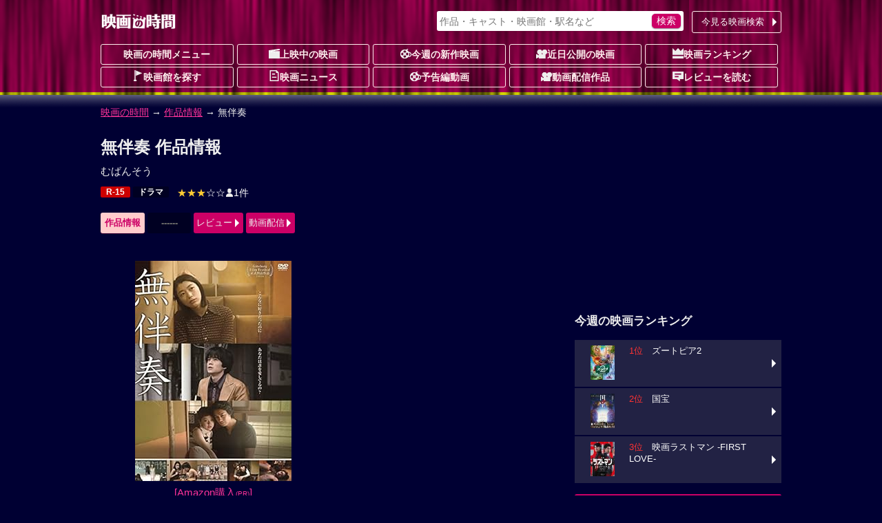

--- FILE ---
content_type: text/html; charset=UTF-8
request_url: https://movie.jorudan.co.jp/film/84678/
body_size: 14365
content:
<!DOCTYPE html>
<html lang="ja">
<head>
<meta charset="UTF-8">
<meta name="author" content="ジョルダン">
<meta name="viewport" content="width=device-width,initial-scale=1.0">
<!-- Google tag (gtag.js) -->
<script async src="https://www.googletagmanager.com/gtag/js?id=G-JT33EW73SG"></script>
<script>
  window.dataLayer = window.dataLayer || [];
  function gtag(){dataLayer.push(arguments);}
  gtag('js', new Date());

  gtag('config', 'G-JT33EW73SG');
</script>
<!-- Site Side Protection -->
<script>window.grumi={key:'5bb31c36-5198-4abd-9ff8-22ca0ee43c58'};</script>
<script src="//rumcdn.geoedge.be/5bb31c36-5198-4abd-9ff8-22ca0ee43c58/grumi-ip.js" async></script>
<script async src="https://securepubads.g.doubleclick.net/tag/js/gpt.js"></script>
<script>window.googletag = window.googletag || {cmd: []};</script>
<!-- Geniee Wrapper Head Tag -->
<script>
  window.gnshbrequest = window.gnshbrequest || {cmd:[]};
  window.gnshbrequest.cmd.push(function(){
    window.gnshbrequest.forceInternalRequest();
  });
</script>
<script async src="https://cpt.geniee.jp/hb/v1/212837/323/wrapper.min.js"></script>
<!-- /Geniee Wrapper Head Tag -->
<!-- //Connect Container: jorudan.co.jp -->
<script>
googletag.cmd.push(function() {
	googletag.defineSlot('/7783033/Jorudan_Movie_BTF_R300x250', [300, 250], 'Ads_google_right_0').addService(googletag.pubads());
	googletag.defineSlot('/7783033/Jorudan_Movie_BTF_L300x250', [300, 250], 'Ads_google_right_1').addService(googletag.pubads());
	googletag.defineSlot('/7783033/Jorudan_Movie_MID300x250', [300, 250], 'Ads_google_right_2').addService(googletag.pubads());
	googletag.defineSlot('/7783033/Jorudan_Movie_ATF300x250', [300, 250], 'Ads_google_right_3').addService(googletag.pubads());
	googletag.pubads().enableSingleRequest();
	googletag.pubads().disableInitialLoad();
	googletag.enableServices();
});	
googletag.cmd.push(function(){ googletag.display('Ads_google_right_0'); });
googletag.cmd.push(function(){ googletag.display('Ads_google_right_1'); });
googletag.cmd.push(function(){ googletag.display('Ads_google_right_2'); });
googletag.cmd.push(function(){ googletag.display('Ads_google_right_3'); });
</script>

<script>
!function(o,s,t,e,a,i,g){function n(t,e){s[o]._Q.push([t,e])}s[o]||(s[o]={init:function(){n("i",arguments)},fetchBids:function(){n("f",arguments)},setDisplayBids:function(){},_Q:[]},(i=t.createElement(e)).async=!0,i.src="//c.amazon-adsystem.com/aax2/apstag.js",(g=t.getElementsByTagName(e)[0]).parentNode.insertBefore(i,g))}("apstag",window,document,"script"),apstag.init({pubID:"3380",adServer:"googletag"}),apstag.fetchBids({slots:[{slotID:"Ads_google_right_0",slotName:"/7783033/Jorudan_Movie_BTF_R300x250",sizes:[[300,250]]},{slotID:"Ads_google_right_1",slotName:"/7783033/Jorudan_Movie_BTF_L300x250",sizes:[[300,250]]},{slotID:"Ads_google_right_2",slotName:"/7783033/Jorudan_Movie_MID300x250",sizes:[[300,250]]},{slotID:"Ads_google_right_3",slotName:"/7783033/Jorudan_Movie_ATF300x250",sizes:[[300,250]]}],timeout:800},function(o){googletag.cmd.push(function(){apstag.setDisplayBids(),googletag.pubads().refresh()})});</script>

<style type="text/css">body{margin:0;padding:0;line-height:1.4;color:#eee;font-size:14px;font-family:"Hiragino Kaku Gothic Pro",Meiryo,sans-serif;-webkit-text-size-adjust:100%;-moz-text-size-adjust:100%;-ms-text-size-adjust:100%;-o-text-size-adjust:100%;text-size-adjust:100%;background:#003 url(/images/back_main.png) repeat-x 0 -80px}p{margin:16px 0}figure{margin:16px auto}figcaption{padding:4px}hr{width:80%;border:0 none;margin:16px auto;border-bottom:1px dashed #f39}a:link,a:visited{color:#f39}a:hover,a:active{position:relative;top:1px;left:1px}img{max-width:100%;max-height:100%;vertical-align:text-bottom}#ZENRINMAP img{max-width:none;max-height:none;vertical-align:baseline}.menu{margin:4px 0 8px}.menu li{float:left;list-style:none;margin:4px 4px 0 0 !important}.menu li.on{padding:6px;font-weight:700;color:#c06;background-color:#fcc;border-radius:3px;box-shadow:0 1px 1px rgba(96,0,48,0.6)}.menu li.off{padding:6px 1.5em;font-weight:700;color:#666;background-color:#002;border-radius:3px}.menu li a{display:block;width:100%;color:inherit;text-decoration:none;text-align:center;position:relative}.icons li.tsutaya{float:right}.icons li.tsutaya a img{border:1px solid #fff}.menu .icon{display:block;margin:auto}.icons{margin:4px 0 16px;padding:0}.icons li{list-style:none;float:left;width:auto!important;height:auto!important;margin:4px 4px 0 0;padding:2px 8px;color:#fff;font-size:12px;font-weight:700;line-height:1;border-radius:2px;background-color:#002;vertical-align:bottom}.icons li a{color:inherit;text-decoration:none}.inner{width:100%;padding:0 8px;box-sizing:border-box}.acenter{text-align:center}.aright{text-align:right}.entry{line-height:1.6;letter-spacing:.6pt}.text{letter-spacing:.6pt;line-height:1.6}.ssize{font-size:.9em}.role{display:inline-block;font-weight:700;color:#fff;padding:2px;border-radius:2px;font-size:12px;background-color:#002;margin:0 2px}.message{color:#999}.warning{color:#f33}.col{margin:1%}.u{text-decoration:underline}.star{color:#fc3}.flag{display:inline-block;font-size:.8em;background-color:#002;font-weight:700;line-height:1;padding:4px;border-radius:2px;vertical-align:middle;margin:0 4px}.w2 dd,.w2 li{float:left;margin-right:1%!important;width:49%}.w3 li{float:left;margin:0 .5% 2px!important;width:32.3%}.item-list{margin:16px 0}.item-list .item-title{padding:.5em;font-weight:700;overflow:hidden;white-space:nowrap;text-overflow:ellipsis}.item-list .item{margin-bottom:2px;font-size:.9em;line-height:1.4}.item-list .item a{display:block;width:100%;height:100%;color:inherit;padding:8px;position:relative;-moz-box-sizing:border-box;-webkit-box-sizing:border-box;box-sizing:border-box;text-decoration:none;overflow:hidden}.item-list .item p{margin:8px 0}.item-list .item h3,.item-list .item h4{margin:4px 0;font-size:1.1em}.card .item a{background-color:#224}.card .item a:hover img{opacity:.7}.line .item a:hover{background-color:#224}.item-list .item .thumb{float:left;width:30%;margin:4px 8px 8px 0;text-align:center}.item-list .item .details{margin-left:30%}.card .item .thumb img{max-height:80px}.line .item p{line-height:1.6;letter-spacing:.6pt}.line .item .thumb img{max-height:100px}.theater{margin:0;padding:0;font-size:.9em}.theater li{display:table;width:100%;table-layout:fixed;list-style:none;border-collapse:separate;border-spacing:2px;height:4.8em}.theater li a{color:#eee;text-decoration:none;display:table;table-layout:fixed;width:100%;height:100%;box-sizing:border-box;padding-right:12px;position:relative}.theater li a:before{content:"";display:inline-block;margin-top:-6px;position:absolute;top:50%;right:0;border:6px solid transparent;border-left-color:#fff}.theater li div{display:table-cell;height:4em;vertical-align:middle}.theater li .th{width:25%;text-align:center;font-weight:700;background-color:#224}.theater li .th img{max-height:60px}.theater li .th .time{display:block;position:absolute;top:0;left:0;width:100%;height:100%;background-color:rgba(0,0,32,0.7);line-height:50px}.theater li .td{width:75%}.theater li span{display:block;margin:2px 0}.theater li span.title{color:#d17}.theater li a:hover .title{color:#f39}#site-head{margin-bottom:24px}#site-head .inner{position:relative;padding:8px}#site-name{display:table;height:48px}#site-name h1,#site-name a{display:table-cell;text-decoration:none;text-align:center;vertical-align:middle}.search-navi form{margin:0;padding:4px;background-color:#fff;border-radius:3px;box-shadow:0 1px 2px rgba(96,0,48,0.6)}.search-navi input{font-family:inherit;font-size:1em;height:1.5em}.search-navi input[type=text],.search-navi input[type=search]{width:80%;margin:0;padding:0;border:0;background-color:transparent;color:#603}.search-navi input[type=submit]{float:right;cursor:pointer;color:#fff;width:10%;min-width:3em;border:0;border-radius:5px;box-shadow:0 1px 2px rgba(64,48,64,0.6);margin:0;padding:0;background-color:#c06;-webkit-appearance:none}.search-navi input[type=submit]:hover{background-color:#f39}#g-navi{position:absolute;top:16px;right:8px;width:500px;margin:0}#g-navi .search-navi{position:relative}#g-navi .search-navi .btn{position:absolute;top:0;right:0;margin:0;width:10em}#g-navi .search-navi .btn a{border:1px solid #fee;background-color:transparent}#g-navi .search-navi form{width:70%}#m-navi dl{margin:0}#m-navi dl dt,#m-navi dl dd{float:left;margin:0 .5% 1px 0;width:19.5%;height:32px;box-sizing:border-box;line-height:28px;text-align:center}#m-navi dl a{display:block;border:1px solid #fee;border-radius:3px;color:#fee;font-weight:700;text-decoration:none;overflow:hidden;white-space:nowrap;text-overflow:ellipsis}#m-navi dl dt a{background-color:transparent}#m-navi dl a:hover{background-color:transparent;position:relative;top:1px;left:1px}#o-navi{display:table;width:48px;height:48px;position:absolute;top:8px;right:8px;z-index:0;border:2px solid #eee;border-radius:.2em;box-shadow:0 2px 2px rgba(96,0,48,0.6)}#o-navi:hover{top:9px;right:7px;cursor:pointer}#o-navi span{display:block;width:18px;height:2px;margin:-1px 0 0 -9px;position:absolute;top:50%;left:50%;background:#eee;transition:.2s;z-index:999}#o-navi span:after,#o-navi span:before{display:block;content:"";position:absolute;top:50%;left:0;width:18px;height:2px;background-color:#eee;transition:.3s}#o-navi span:before{margin-top:-6px}#o-navi span:after{margin-top:4px}#o-navi span.close{background:transparent}#o-navi span.close:before,#o-navi span.close:after{margin-top:0}#o-navi span.close:before{transform:rotate(-45deg);-webkit-transform:rotate(-45deg)}#o-navi span.close:after{transform:rotate(-135deg);-webkit-transform:rotate(-135deg)}#sp-navi{position:absolute;top:64px;right:8px;width:80%;padding:8px;border:1px solid #eee;background-color:#003;background-color:rgba(0,0,48,0.8);border-radius:3px;box-shadow:0 2px 2px rgba(96,0,48,0.6);z-index:999}#sp-navi:before{content:"";display:inline-block;border:6px solid transparent;border-bottom:6px solid #fee;position:absolute;right:17px;top:-6px;margin-top:-6px}#sp-navi .search-navi .btn{margin:8px 0}#sp-navi .search-navi .btn a{max-width:none}#sp-navi dl{margin:0;padding:0}#sp-navi dl dt{font-weight:700;text-align:center;margin:1em 0}#sp-navi dl dt a{color:#fff;text-decoration:none}#sp-navi dl dd{margin:0}#sp-navi dl dd a{display:block;margin:2px;padding:8px;color:#fff;text-decoration:none;position:relative;border:1px solid #eee;border-radius:3px;background-color:#003}#sp-navi dl dd a:before{content:"";display:inline-block;border:6px solid transparent;border-left:6px solid #fff;position:absolute;right:0;top:50%;margin-top:-6px}#main-head{margin:24px 0}#main-head p{margin:8px 0}#main-head h1{margin:16px 0 8px;font-size:1.6em}main h2 a:link,main h2 a:visited{color:inherit;text-decoration:none}main{font-size:15px}main h2{margin:12px 0;padding:4px 0;font-size:1.4em;border-bottom:1px dotted #f39}main h2:first-letter{font-size:1.2em;color:#f39}main h3{margin:16px 0;font-size:1.2em}main section{margin:32px 0}#site-menu h3{margin:16px 0;font-size:1.2em}.ad{margin:16px auto;text-align:center;min-width:300px;min-height:250px}.ad>div{margin:auto}.ad320{margin:8px 0;min-width:320px;min-height:50px}@media only screen and (max-width: 697px){#g-navi,#m-navi{display:none}}#site-container:after,#p-navi ul:after,.theater:after,.main-navi:after,.w2:after,.w3:after,.line-btn a:after,.card:after,.icons:after,.menu:after,.cf:after{content:'';display:table;clear:both}.box{margin:8px 0;padding:8px;background-color:#002;border:4px solid #224;border-radius:16px;list-style:none}.icon{display:inline-block;background-image:url(/images/iconset.png);background-repeat:no-repeat;vertical-align:-1px}.icon-l{width:16px;height:16px}.icon-s{width:12px;height:12px}.i-movie{background-position:0 0}.i-cinema{background-position:-16px 0}.i-eiga{background-position:-32px 0}.i-rank{background-position:-48px 0}.i-memo{background-position:-64px 0}.i-voice{background-position:0 -16px}.i-note{background-position:-16px -16px}.i-review{background-position:-32px -16px}.i-flag{background-position:-48px -16px}.i-clock{background-position:-64px -16px}.i-s-review{background-position:0 -32px}.i-s-eiga{background-position:-12px -32px}.i-s-clock{background-position:-24px -32px}.i-s-review-p{background-position:-32px -32px}.i-s-eiga-p{background-position:-48px -32px}.i-s-clock-p{background-position:-60px -32px}.line-btn{margin:16px 0;padding:0;font-size:.9em}.line-btn li{margin:0 0 2px;padding:0;list-style:none}.line-btn li.off{padding:7px;box-sizing:border-box;background-color:#002;color:#666;font-weight:700}.line-btn li a{display:block;padding:8px;padding-right:1em;box-sizing:border-box;width:100%;color:#fff;text-decoration:none;position:relative;background-color:#224}.line-btn li .thumb{float:left;width:65px;margin-right:.5em;text-align:center}.line-btn li img{max-height:50px}.line-btn li a:hover{background-color:#336}.line-btn li a span.kana{font-size:.8em;color:#ccc}.line-btn a:before{content:"";display:inline-block;margin-top:-6px;position:absolute;top:50%;right:2px;border:6px solid transparent;border-left-color:#fff}.icons li.review{background-color:transparent;font-weight:400;font-size:14px}.icons li a:hover{color:#f39}.icons li.review a:hover{color:inherit}.item-list .icons li{margin:1px}.icons .b-red{background-color:#c00}.icons .b-green{background-color:#090}.icons .b-orange{background-color:#f60}.item-list .item .icons{overflow:hidden}.line .item .icons li.review{float:right;overflow:hidden;width:99%;margin:8px 0 0;letter-spacing:0;text-align:right}.card .item .icons li.review{position:absolute;bottom:8px;right:8px;padding:0}.td .icons{margin:0}.btn{margin:4px 0;padding:0;font-size:13px}.btn a{position:relative;display:block;width:100%;padding:6px 1.2em 6px 4px;text-align:center;border-radius:3px;box-sizing:border-box;color:#fff;background-color:#c06;text-decoration:none;text-align:center}.btn a:hover{background-color:#f39}div.btn a{max-width:450px;margin:auto}.btn li{margin:0 0 1px;list-style:none}.btn li a{text-align:left}.btn .b-grn a{background-color:#090}.btn .b-grn a:hover{background-color:#3c3}.btn .b-blue a{background-color:#06c}.b-blue a:hover{background-color:#39f}.btn a:before{content:"";display:inline-block;margin-top:-6px;position:absolute;top:50%;right:0;border:6px solid transparent;border-left-color:#fff}@media only screen and (min-width: 696px){body{background-position:0 -12px}.inner{width:680px;margin:auto}.theater li{float:left;width:49%;height:75px}.theater li:nth-child(odd){clear:left}.theater li a{padding:0}.theater li a:before{border:0 none}.theater li div.itunes{width:120px}#o-navi{display:none}}@media only screen and (min-width: 1004px){.inner{width:1004px}#site-contents{width:656px;float:left}#site-back{width:656px;float:left}#site-menu{width:300px;float:right}}@media only screen and (min-width: 567px){.col{float:left;width:48%;margin:16px 1%}main section{position:relative}.header-btn{position:absolute;top:3px;right:0}.header-btn a{padding:.2em 1.5em}}@media only screen and (max-width: 697px){#g-navi,#m-navi{display:none}}@media only screen and (min-width: 567px) and (max-width: 999px){.card .item-body{float:left;width:31.3%;margin:.5% 1%}.card .item{height:325px}.card .item .thumb{float:none;width:100%}.card .item .thumb img{max-height:130px}.card .item .details{margin:0}.card .item p{margin:8px 0}}@media only screen and (min-width: 696px){body{background-position:0 -12px}.inner{width:680px;margin:auto}#site-head .inner{padding:0 8px}#site-name{height:64px}#o-navi{display:none}#site-foot .box-foot{width:25%;height:200px;float:left;box-sizing:border-box;padding:.5em}}@media only screen and (min-width: 1004px){.inner{width:1004px}#site-contents{width:656px;float:left}#site-back{width:656px;float:left}#site-menu{width:300px;float:right}#site-contents .line .item-body a{box-shadow:none}#site-contents .line .icons{clear:none}#site-contents .line .item-body .thumb{height:100px}#site-contents .line h3,#site-contents .line h4{font-size:1.25em;font-weight:700}#site-contents .line .item .icons .review{width:99%;margin:8px 0 0;letter-spacing:0}#site-contents .card .item-body{float:left;width:31.3%;margin:.5% 1%}#site-contents .card .item{height:325px}#site-contents .card .item .thumb{float:none;width:100%}#site-contents .card .item img{max-height:130px}#site-contents .card .item .details{margin:0}#site-contents .card .item .icons{box-sizing:border-box;width:100%}#site-contents .card .item .review{position:absolute;bottom:8px;right:8px}}</style>
<!--[if lt IE 9]>
<link rel="stylesheet" href="/css/normalize.min.css">
<link rel="stylesheet" href="/css/movie.responsive.min.css">
<script src="/js/respond.min.js"></script>
<script src="/js/html5shiv.min.js"></script>
<![endif]-->
<link rel="canonical" href="https://movie.jorudan.co.jp/film/84678/">
<meta property="og:title" content="無伴奏の上映スケジュール・映画情報">
<meta property="og:type" content="article">
<meta property="og:description" content="「無伴奏」の上映スケジュール・上映館・あらすじ・感想レビュー・みどころ・スタッフ・キャスト・予告篇を紹介します。">
<meta property="og:url" content="https://movie.jorudan.co.jp/film/84678/">
<meta property="og:image" content="https://m.media-amazon.com/images/I/51bHN93RUNL._SL160_.jpg">
<meta property="og:site_name" content="映画の時間">
<meta property="fb:app_id" content="518797941831803">

<meta name="twitter:card" content="summary_large_image">
<meta name="twitter:site" content="@movie_jorudan">
<meta name="twitter:url" content="https://movie.jorudan.co.jp/film/84678/">
<meta name="twitter:title" content="無伴奏の上映スケジュール・映画情報">
<meta name="twitter:image" content="https://m.media-amazon.com/images/I/51bHN93RUNL._SL160_.jpg">

<meta name="twitter:description" content="日本中が学生運動の熱気に...。「無伴奏」の上映スケジュール・上映館・あらすじ・感想レビュー・みどころ・スタッフ・キャスト・予告篇を紹介します。無伴奏の上映時間までに映画館に間に合う乗換案内も提供。">

<meta name="description" content="日本中が学生運動の熱気に...。「無伴奏」の上映スケジュール・上映館・あらすじ・感想レビューなどをご紹介。無伴奏の上映時間に間に合う乗換案内も提供。">
<meta name="keywords" content="無伴奏,映画,キャスト,上映館,レビュー,上映スケジュール,映画の時間">
<title>無伴奏の上映スケジュール・映画情報｜映画の時間</title>
<style type="text/css">table th{background-color:#224;width:5em;padding:0.5em}table td{padding:0.5em;word-break:break-all}.streaming{margin:0;padding:0}.streaming li{float:left;list-style:none;margin:0 16px 8px 0;width:60px;height:75px}.streaming a{display:block;text-decoration:none}.streaming .dt{white-space:nowrap;text-overflow:ellipsis;overflow:hidden;background-color:rgba(64,64,64,0.7);color:#fff;width:100%;font-size:.6em;text-align:center}.youtube{position:relative;width:100%;height:0;padding-top:60%}.youtube iframe{position:absolute;top:0;left:0;width:100%;height:100%}#overview_p{max-height:300px;overflow:hidden;position:relative;transition:.5s;padding:16px 0 32px 0}#overview_p::before{content:"";position:absolute;width:100%;height:32px;bottom: 0;background-image:linear-gradient(rgba(255,255,255,0),#000033);pointer-events:none;transition:1s}#prblock ul.icons li{min-height:76px} </style>
</head>

<body>

<header id="site-head"><div class="inner">
	<div id="site-name"><a href="/"><img src="/images/logo_eiga.png" alt="映画の時間"></a></div>

	<nav id="g-navi">
		<div class="search-navi">
			<form method="GET" action="/search/">
				<input type="search" name="word" value="" placeholder="作品・キャスト・映画館・駅名など">
				<input type="submit" value="検索">
			</form>
			<div class="btn"><a href="https://movie.jorudan.co.jp/point/">今見る映画検索</a></div>
		</div>
	</nav>
	<nav id="m-navi">
		<dl class="main-navi">
			<dt><a href="/">映画の時間メニュー</a></dt>
			<dd><a href="/film/"><span class="icon icon-l i-cinema" aria-hidden="true"></span>上映中の映画</a></dd>
			<dd><a href="/film/new/"><span class="icon icon-l i-movie" aria-hidden="true"></span>今週の新作映画</a></dd>
			<dd><a href="/film/pre/"><span class="icon icon-l i-eiga" aria-hidden="true"></span>近日公開の映画</a></dd>
			<dd><a href="/ranking/"><span class="icon icon-l i-rank" aria-hidden="true"></span>映画ランキング</a></dd>
			<dd><a href="/theater/"><span class="icon icon-l i-flag" aria-hidden="true"></span>映画館を探す</a></dd>
			<dd><a href="/news/"><span class="icon icon-l i-note" aria-hidden="true"></span>映画ニュース</a></dd>
			<dd><a href="/movie/"><span class="icon icon-l i-movie" aria-hidden="true"></span>予告編動画</a></dd>
			<dd><a href="/film/streaming/"><span class="icon icon-l i-eiga" aria-hidden="true"></span>動画配信作品</a></dd>
			<dd><a href="/film/review/"><span class="icon icon-l i-voice" aria-hidden="true"></span>レビューを読む</a></dd>
		</dl>
	</nav>
 	<div id="o-navi"><span aria-hidden="true"></span></div>
</div></header>

<noscript>
	<div class="inner">
		<p class="box">お使いのブラウザは<u>現在Javascriptが無効になっています</u>。一部コンテンツが非表示ないしご利用いただくことができませんので、お手数ですがJavascriptを有効にして再度アクセスをお願い致します。</p>
	</div>
</noscript>


<nav id="breadclumbs">
	<p class="inner">
		<a href="/">映画の時間</a> →
		<a href="/film/">作品情報</a> →
		無伴奏
	</p>
</nav>

<div id="site-container" class="inner">
<div id="site-contents">
<main>
	<header id="main-head">
		<h1>無伴奏 作品情報</h1>
		<p>むばんそう</p>
		<ul class="icons">
			<li class="b-red"><a href="/film/rating/#R-15">R-15</a></li>
			<li class="genre"><a href="/film/genre/%E3%83%89%E3%83%A9%E3%83%9E/">ドラマ</a></li>
			<li class="review"><a href="#review"><span aria-label="5つ星中3つ星で1ユーザが評価しています"><span class="star">★★★</span>☆☆</span><span class="icon icon-s i-s-review" aria-hidden="true"></span>1件</a></li>
		</ul>

		<ul class="menu btn">
			<li class="on">作品情報</li>
			<li class="off">------</li>
			<li><a href="#review">レビュー</a></li>
			<li><a href="#streaming">動画配信</a></li>
		</ul>


	</header>


	<div class="cf">
		<figure class="col acenter"><a href="https://m.media-amazon.com/images/I/51bHN93RUNL._SL640_.jpg" data-lightbox="photoview"><img src="https://m.media-amazon.com/images/I/51bHN93RUNL._SL320_.jpg" alt="無伴奏のイメージ画像１"></a><figcaption><a href="https://www.amazon.co.jp/無伴奏-DVD-成海璃子/dp/B01IH8UOS4?SubscriptionId=1J8V32MN7XMNA7HAWJR2&amp;tag=norikae0d-22&amp;linkCode=xm2&amp;camp=2025&amp;creative=165953&amp;creativeASIN=B01IH8UOS4" target="_blank" rel="noopener">[Amazon購入<small><small>(PR)</small></small>]</a></figcaption></figure>
	</div>

	<p class="text">日本中が学生運動の熱気に包まれていた1969年。仙台の女子高生・響子（成海璃子）は、同級生のレイコやジュリーとともに制服廃止闘争委員会を結成し、学園紛争に打ち込んでいた。そんな娘を案じる両親が仕事の都合で東京に引っ越すことになったものの、進学校に通う響子は、叔母の下で暮らし、仙台に留まる。やがて、レイコに連れられて初めて訪れたクラシック音楽の流れる喫茶店“無伴奏”で出会ったのは、渉（池松壮亮）、祐之介（斎藤工）、エマ（遠藤新菜）の3人。その店で、バッヘルベルのカノンをリクエストする渉に響子は興味を抱く。やがて、大学で開かれた集会で負傷し、自分の甘さを痛感して学生運動から離れた響子は、逃げ込んだ“無伴奏”で渉たちと再会。会うたびに渉に惹かれてゆく響子は、時に嫉妬や不安に駆られながらも、熱い想いを注ぐようになる。だが、いつしか見えない糸が絡み合い、どうにもならない衝動に突き動かされてゆく……。</p>

		<section id="commentary">
			<h3>「無伴奏」の解説</h3>
			<p class="text">直木賞作家、小池真理子の半自伝的小説を若手実力派キャストの共演で映画化。学生運動華やかなりし1969年の仙台を舞台に、クラシック音楽の流れる喫茶店で2人の青年と出会った女子高生が、恋を経験して大人の女性に成長してゆく。出演は「極道大戦争」の成海璃子、「愛の渦」の池松壮亮、「虎影」の斎藤工。監督は「太陽の坐る場所」の矢崎仁司。</p>
			<p class="text">学生運動で揺れる1969年～71年の仙台を舞台にした、小池真理子の半自伝的小説を実写化。制服廃止を訴え学園闘争を行う女子高生の響子は、友人に誘われ喫茶店「無伴奏」へ。そこで席が隣り合わせになった大学生の渉に出会い、次第に惹かれていく。</p>


	</section>

	<section id="information">
		<h2>公開日・キャスト、その他基本情報</h2>
		<table>
			<tbody>
				<tr>
					<th>公開日</th>
					<td>2016年3月26日</td>
				</tr>
				<tr>
					<th>キャスト</th>
					<td>
						<strong>監督</strong>：<a href="/person/125194/">矢崎仁司</a>
<br>						<strong>原作</strong>：<a href="/person/202233/">小池真理子</a>
<br>						<strong>出演</strong>：<a href="/person/202470/">成海璃子</a>
<a href="/person/201675/">池松壮亮</a>
<a href="/person/160943/">斎藤工</a>
<a href="/person/304756/">遠藤新菜</a>
<a href="/person/223430/">松本若菜</a>
<a href="/person/326882/">酒井波湖</a>
<a href="/person/326883/">仁村紗和</a>
<a href="/person/88946/">斉藤とも子</a>
<a href="/person/122776/">藤田朋子</a>
<a href="/person/85898/">光石研</a>
					</td>
				</tr>
				<tr>
					<th>配給</th>
					<td>アークエンタテインメント</td>
				</tr>
				<tr>
					<th>制作国</th>
					<td>日本（2015）</td>
				</tr>
				<tr>
					<th>年齢制限</th>
					<td>R-15</td>
				</tr>
				<tr>
					<th>上映時間</th>
					<td>132分</td>
				</tr>
			</tbody>
		</table>
		<p>(C)2015「無伴奏」製作委員会</p>

	</section>


	<section id="streaming">
		<h2>動画配信で映画を観よう！ <small><small><small>[PR]</small></small></small></h2>
		<ul class="streaming cf">

			<li><a href="https://www.video.unext.jp/title/SID0027391?cid=D33658&amp;rid=SID0027391&amp;adid=XXX&amp;alp=1&amp;alpad=1&amp;alpge=1&amp;utm_source=jorudan&amp;utm_medium=a_n&amp;utm_campaign=a_n&amp;utm_content=SID0027391" onclick="gtag('event','streaming',{'event_category':'u-next','event_label':'無伴奏'});" target="_blank" title="無伴奏">
				<div class="ico"><img src="/images/ico_unext.png" alt="U-NEXT"></div>
			</a></li>

			<li><a href="https://www.amazon.co.jp/%E7%84%A1%E4%BC%B4%E5%A5%8F-%E6%88%90%E6%B5%B7%E7%92%83%E5%AD%90/dp/B01NBA8T71?SubscriptionId=AKIAI56HTVJIOGFECQNQ&amp;tag=norikae0d-22&amp;linkCode=xm2&amp;camp=2025&amp;creative=165953&amp;creativeASIN=B01NBA8T71" onclick="gtag('event','streaming',{'event_category':'amazon','event_label':'無伴奏'});" target="_blank" title="無伴奏">
				<div class="ico"><img src="/images/ico_amazon.jpg" alt="Amazon"></div>
			</a></li>
		</ul>
	</section>





	<section id="review">
		<h2>ユーザーレビュー</h2>
		<p>総合評価：<b>3点</b><span aria-label="5つ星中3つ星で1ユーザが評価しています"><span class="star">★★★</span>☆☆</span>、1件の投稿があります。</p>
		<div class="lk">
			<h3>P.N.「雪風」さんからの投稿</h3>
			<dl>
				<dt>評価</dt>
				<dd><span class="star">★★★</span>☆☆</dd>
				<dt>投稿日</dt>
				<dd>2020-09-15</dd>
			</dl>
			<p>昭和の雰囲気はすごく良かったし、音楽も素敵でした。主人公達がやたらとタバコを吸う場面は、タバコ嫌いの私には気持ち悪かったです。バロック喫茶の店内であんなにしゃべったら追い出されますよ。時間も長いように思いました。</p>
		</div>
		<div class="col btn"><a href="/film/84678/review/">レビューをもっと見る</a></div>
		<div class="col btn"><a href="/film/post?code=84678">レビューを投稿する</a></div>

	</section>
	<footer id="main-foot">
		<p>最終更新日：2026-01-21 02:03:47</p>
	</footer>
</main>

<aside>
	<section id="news">
		<h3>関連ニュース</h3>
		<ul class="theater">
		<li><a href="/news/kisha_160331_01/" title="『無伴奏』初日舞台挨拶">
			<div class="th"><img src="/news/images/200/20160331_mu.jpg" alt="『無伴奏』初日舞台挨拶"></div>
			<div class="td">『無伴奏』初日舞台挨拶</div>
		</a></li>
		</ul>
	</section>
	<section id="relation">
		<h3 class="midashi">関連作品</h3>
		<div class="item-list card">
			<div class="item-body">
				<div class="item-title">成海璃子作品</div>
				<div class="item"><a href="/film/82808/" title="極道大戦争">
					<div class="thumb"><img src="https://m.media-amazon.com/images/I/51mqQrcz-4L._SL160_.jpg" alt="極道大戦争" aria-hidden="true"></div>
					<div class="details">
						<h3>極道大戦争</h3>
						<p>海の近くにあるうら寂れた...</p>
						<ul class="icons">
						<!--	<li class="open">2015年6月公開</li>-->


							<li class="review"><span aria-hidden="true" aria-label="5つ星中500つ星で1ユーザが評価しています"><span class="star">★★★★★</span><span class="icon icon-s i-s-review" aria-hidden="true"></span>1</span></li>
						</ul>
					</div>
				</a></div>
				<div class="btn"><a href="/person/202470/">成海璃子作品へ</a></div>
			</div>
			<div class="item-body">
				<div class="item-title">池松壮亮作品</div>
				<div class="item"><a href="/film/97934/" title="せかいのおきく">
					<div class="thumb"><img src="/film/images/009/200/97934.jpg" alt="せかいのおきく" aria-hidden="true"></div>
					<div class="details">
						<h3>せかいのおきく</h3>
						<p>22歳のおきく（黒木華）...</p>
						<ul class="icons">
						<!--	<li class="open">2023年4月公開</li>-->


							<li class="review"><span aria-hidden="true" aria-label="5つ星中425つ星で4ユーザが評価しています"><span class="star">★★★★☆</span><span class="icon icon-s i-s-review" aria-hidden="true"></span>4</span></li>
						</ul>
					</div>
				</a></div>
				<div class="btn"><a href="/person/201675/">池松壮亮作品へ</a></div>
			</div>
			<div class="item-body">
				<div class="item-title">斎藤工作品</div>
				<div class="item"><a href="/film/100204/" title="少年と犬（2025）">
					<div class="thumb"><img src="/film/images/010/200/100204.jpg" alt="少年と犬（2025）" aria-hidden="true"></div>
					<div class="details">
						<h3>少年と犬（2025）</h3>
						<p>震災から半年後の宮城県仙台市。職を失った青年・和正（高橋文哉...</p>
						<ul class="icons">
						<!--	<li class="open">2025年3月公開</li>-->


							<li class="review"><span aria-hidden="true" aria-label="5つ星中200つ星で1ユーザが評価しています"><span class="star">★★</span>☆☆☆<span class="icon icon-s i-s-review" aria-hidden="true"></span>1</span></li>
						</ul>
					</div>
				</a></div>
				<div class="btn"><a href="/person/160943/">斎藤工作品へ</a></div>
			</div>
		</div>
	</section>
</aside>

<aside id="site-sns">
	<h3 class="midashi">このページをシェアする</h3>
	<ul>
		<li class="i-fb"><a class="spot-share-fb" href="http://www.facebook.com/sharer.php" title="Facebookでシェア" onclick="window.open(this.href+'?u='+encodeURIComponent(location.href)+'&amp;t='+encodeURIComponent(document.title),'sharewindow','width=550,height=450,personalbar=0,toolbar=0,scrollbars=1,resizable=!'); return false;"><img src="/images/i_fb.png" class="com-icn-share" alt="Facebookでシェア"></a></li>
		<li class="i-tw"><a class="spot-share-tw" href="http://twitter.com/intent/tweet" title="Twitterでシェア" onclick="window.open(this.href+'?url='+encodeURIComponent(location.href)+'&amp;text='+encodeURIComponent(document.title),'tweetwindow','width=550, height=450, personalbar=0, toolbar=0, scrollbars=1, resizable=1'); return false;"><img src="/images/i_tx.png" class="com-icn-share" alt="Twitterでシェア"></a></li>
	</ul>
</aside>

<aside class="cf">
	<div class="col ad">
		<!-- 映画の時間フッター左レクタングル300x250 -->
		<div id="Ads_google_right_1" ><!-- --></div>
	</div>
	<div class="col ad">
		<!-- 映画の時間フッター右レクタングル300x250 -->
		<div id="Ads_google_right_0" ><!-- --></div>
	</div>
</aside>
<p class="aright message">（<a href="/about/#AD">広告を非表示にするには</a>）</p>

</div><!-- contents -->

<div id="site-menu">
<div class="ad">
	<!-- /7783033/映画の時間_右カラム上_300x250 -->
	<div id="Ads_google_right_3" ><!-- --></div>
</div>
<aside>
<!--<section>
	<h3>【プレゼントキャンペーン実施中】</h3>
		<ul class="line-btn">
			<li><a href="/present/" title="キャンペーン">
				<div class="thumb"><img src="/news/images/200/jrd_260108_01_01.jpg" alt="キャンペーン"></div>
				<div class="detail">映画『ブゴニア』一般試写会<br>10名様をご招待[〆1/12(月)]</div>
			</a></li>
		</ul>
</section>-->
	<section id="side-ranking">
		<h3>今週の映画ランキング</h3>
		<ul class="line-btn">
			<li><a href="/film/101009/" title="ズートピア2">
				<div class="thumb"><img src="/film/images/010/65/101009.jpg" alt="ズートピア2" loading="lazy"></div>
				<div class="detail"><span style="color:#f33">1位</span>　ズートピア2</div>
			</a></li>
			<li><a href="/film/99655/" title="国宝">
				<div class="thumb"><img src="/film/images/009/65/99655.jpg" alt="国宝" loading="lazy"></div>
				<div class="detail"><span style="color:#f33">2位</span>　国宝</div>
			</a></li>
			<li><a href="/film/101525/" title="映画ラストマン -FIRST LOVE-">
				<div class="thumb"><img src="/film/images/010/65/101525.jpg" alt="映画ラストマン -FIRST LOVE-" loading="lazy"></div>
				<div class="detail"><span style="color:#f33">3位</span>　映画ラストマン -FIRST LOVE-</div>
			</a></li>
		</ul>
		<ul class="btn">
			<li><a href="/ranking/">今週の映画動員数ランキング</a></li>
		</ul>
	</section>

	<section id="side-cinema">
		<h3>要チェック！今週の３本</h3>
		<ul class="line-btn">
			<li><a href="/film/102084/" title="ウォーフェア 戦地最前線">
				<div class="thumb"><img src="/film/images/010/65/102084.jpg" alt="ウォーフェア 戦地最前線"></div>
				<div class="detail">ウォーフェア 戦地最前線</div>
			</a></li>
			<li><a href="/film/101944/" title="28年後... 白骨の神殿">
				<div class="thumb"><img src="/film/images/010/65/101944.jpg" alt="28年後... 白骨の神殿"></div>
				<div class="detail">28年後... 白骨の神殿</div>
			</a></li>
			<li><a href="/film/102294/" title="有吉の壁 劇場版アドリブ大河「面白城の18人」">
				<div class="thumb"><img src="/film/images/010/65/102294.jpg" alt="有吉の壁 劇場版アドリブ大河「面白城の18人」"></div>
				<div class="detail">有吉の壁 劇場版アドリブ大河「面白城の18人」</div>
			</a></li>
		</ul>
		<div class="btn"><a href="/film/">劇場上映中の映画一覧</a></div>
	</section>

<section id="side-pickup">
	<h3>注目の動画配信作品</h3>
		<ul class="line-btn">
			<li><a href="/film/100339/" title="劇場版総集編 呪術廻戦 懐玉・玉折">
				<div class="thumb"><img src="/film/images/010/200/100339.jpg" alt="劇場版総集編 呪術廻戦 懐玉・玉折"></div>
				<div class="detail"> 劇場版総集編 呪術廻戦 懐玉・玉折</div>
			</a></li>
			<li><a href="/film/101642/" title="ワン・バトル・アフター・アナザー">
				<div class="thumb"><img src="/film/images/010/200/101642.jpg" alt="ワン・バトル・アフター・アナザー"></div>
				<div class="detail"> ワン・バトル・アフター・アナザー</div>
			</a></li>
			<li><a href="/film/100974/" title="見える子ちゃん">
				<div class="thumb"><img src="/film/images/010/200/100974.jpg" alt="見える子ちゃん"></div>
				<div class="detail"> 見える子ちゃん</div>
			</a></li>
		</ul>
	<div class="btn"><a href="/film/streaming/">動画配信作品をチェック</a></div>
</section>

<div class="ad">
	<!-- /7783033/映画の時間_右カラムミドル_300x250 -->
	<div id="Ads_google_right_2" ><!-- --></div>
</div>
	<section id="side-news">
		<h3>最新映画ニュース</h3>
		<ul class="line-btn">
			<li><a href="/news/jrd_260121_02/" title="「日本からパンダがいなくなるなんて」『パンダのすごい世界』日本語版ナレーション決定&amp;本予告編&amp;舞台挨拶情報解禁">
				<div class="thumb"><img src="//movie.jorudan.co.jp/news/images/65/jrd_260121_02_01.jpg" alt="「日本からパンダがいなくなるなんて」『パンダのすごい世界』日本語版ナレーション決定&amp;本予告編&amp;舞台挨拶情報解禁" loading="lazy"></div>
				<div class="detail">
					「日本からパンダがいなくなるなんて」『パンダのすごい世界』日本語版ナレーション決定&本予告...
				</div>
			</a></li>
			<li><a href="/news/jrd_260120_02/" title="『モディリアーニ！』ジョニー・デップ＆キャストが互いの仕事ぶりについて語るインタビュー・メイキング映像解禁">
				<div class="thumb"><img src="//movie.jorudan.co.jp/news/images/65/jrd_260120_02_01.jpg" alt="『モディリアーニ！』ジョニー・デップ＆キャストが互いの仕事ぶりについて語るインタビュー・メイキング映像解禁" loading="lazy"></div>
				<div class="detail">
					『モディリアーニ！』ジョニー・デップ＆キャストが互いの仕事ぶりについて語るインタビュー・メ...
				</div>
			</a></li>
			<li><a href="/news/kine-latest-20260120-nw-b8a679/" title="「木挽町のあだ討ち」椎名林檎の主題歌『人生は夢だらけ』のスペシャルムービー解禁">
				<div class="thumb"><img src="//movie.jorudan.co.jp/news/images/65/kine-latest-20260120-nw-b8a679_1.jpg" alt="「木挽町のあだ討ち」椎名林檎の主題歌『人生は夢だらけ』のスペシャルムービー解禁" loading="lazy"></div>
				<div class="detail">
					「木挽町のあだ討ち」椎名林檎の主題歌『人生は夢だらけ』のスペシャルムービー解禁				</div>
			</a></li>
		</ul>
		<div class="btn"><a href="/news/">映画ニュースへ</a></div>
	</section>

	<section id="side-review">
		<h3>みんなの映画レビュー</h3>
		<ul class="line-btn">
			<li><a href="/film/101540/#review" title="五十年目の俺たちの旅">
				<div class="title">五十年目の俺たちの旅</div>
			<div class="thumb"><img src="/film/images/010/200/101540.jpg" alt="五十年目の俺たちの旅" loading="lazy"></div>
				<div class="detail"><span class="star">★★★★★</span> 「俺たちの旅 30年目の運命」から 20年経ち,待...</div>
			</a></li>
			<li><a href="/film/101033/#review" title="爆弾">
				<div class="title">爆弾</div>
			<div class="thumb"><img src="/film/images/010/200/101033.jpg" alt="爆弾" loading="lazy"></div>
				<div class="detail"><span class="star">★★★★★</span> 劇中の野球チームは別にどこでも良かったけど、父親の...</div>
			</a></li>
			<li><a href="/film/102294/#review" title="有吉の壁 劇場版アドリブ大河「面白城の18人」">
				<div class="title">有吉の壁 劇場版アドリブ大河「面白城の18人」</div>
			<div class="thumb"><img src="/film/images/010/200/102294.jpg" alt="有吉の壁 劇場版アドリブ大河「面白城の18人」" loading="lazy"></div>
				<div class="detail"><span class="star">★★★★</span>☆ 昨日が初日で明日見に行こうと思い 見に行きました！...</div>
			</a></li>
			<li><a href="/film/102217/#review" title="長安のライチ">
				<div class="title">長安のライチ</div>
			<div class="thumb"><img src="/film/images/010/200/102217.jpg" alt="長安のライチ" loading="lazy"></div>
				<div class="detail"><span class="star">★★★★</span>☆ 中国映画の悪癖である誇張がすくなく、コメディとして...</div>
			</a></li>
			<li><a href="/film/102227/#review" title="喝采（2024）">
				<div class="title">喝采（2024）</div>
			<div class="thumb"><img src="/film/images/010/200/102227.jpg" alt="喝采（2024）" loading="lazy"></div>
				<div class="detail"><span class="star">★★★★★</span> ジェシカラングがシワも隠さずクローズアップを晒し自...</div>
			</a></li>
		</ul>
		<div class="btn"><a href="/film/review/">映画レビュー</a></div>
	</section>

	<section id="side-television">

	<h3>注目の映画を探す</h3>
	<ul class="menu btn">
		<li class="b-grn"><a href="/film/tag/%E3%83%87%E3%82%A3%E3%82%BA%E3%83%8B%E3%83%BC/">#ディズニー</a></li>
		<li class="b-grn"><a href="/film/tag/%E3%82%A2%E3%83%90%E3%82%BF%E3%83%BC/">#アバター</a></li>
		<li class="b-grn"><a href="/film/tag/%E9%AC%BC%E6%BB%85%E3%81%AE%E5%88%83/">#鬼滅の刃</a></li>
		<li class="b-grn"><a href="/film/tag/%E3%82%B4%E3%83%BC%E3%83%AB%E3%83%87%E3%83%B3%E3%83%BB%E3%82%B0%E3%83%AD%E3%83%BC%E3%83%96%E8%B3%9E2026%E3%83%8E%E3%83%9F%E3%83%8D%E3%83%BC%E3%83%88/">#ゴールデン・グローブ賞2026ノミネート</a></li>
	</ul>
	<div class="btn"><a href="/film/tag/">シリーズ・映画祭作品を探す</a></div>

		<h3>必見！地上波放送リスト</h3>
		<ul class="line-btn">
			<li><a href="/film/33184/" title="チャーリーズ・エンジェル フルスロットル">
					<div class="thumb"><img src="https://m.media-amazon.com/images/I/61fV8y32hPL._SL160_.jpg" alt="チャーリーズ・エンジェル フルスロットル"></div>
				<div class="detail">『チャーリーズ・エンジェル フルスロットル』<br>1/21(水) テレビ東京/午後のロードショーにて(13:40～)</div>
			</a></li>
			<li><a href="/film/90155/" title="ホース・ソルジャー">
					<div class="thumb"><img src="https://images-na.ssl-images-amazon.com/images/I/81AJuvb6WEL._SL1173_.jpg" alt="ホース・ソルジャー"></div>
				<div class="detail">『ホース・ソルジャー』<br>1/22(木) テレビ東京/午後のロードショーにて(13:40～)</div>
			</a></li>
			<li><a href="/film/09585/" title="ランボー3 怒りのアフガン">
					<div class="thumb"><img src="https://images-fe.ssl-images-amazon.com/images/I/51UBsPppu6L._SL160_.jpg" alt="ランボー3 怒りのアフガン"></div>
				<div class="detail">『ランボー3 怒りのアフガン』<br>1/23(金) テレビ東京/午後のロードショーにて(13:40～)</div>
			</a></li>
		</ul>
		<div class="btn"><a href="/film/broadcast/">映画TV放送スケジュールへ</a></div>
	</section>

<section id="side-theater">
	<h3>映画館を探す</h3>
<!--	<h4>主要エリアの映画館</h4>
	<ul class="line-btn w3">
		<li><a href="/theater/city_053/">渋谷</a></li>
		<li><a href="/theater/city_054/">新宿</a></li>
		<li><a href="/theater/city_050/">銀座</a></li>
		<li><a href="/theater/city_055/">池袋</a></li>
		<li><a href="/theater/city_060/">六本木</a></li>
		<li><a href="/theater/city_076/">横浜</a></li>
		<li><a href="/theater/city_112/">梅田</a></li>
		<li><a href="/theater/city_113/">難波</a></li>
		<li><a href="/theater/city_096/">名古屋駅</a></li>
		<li><a href="/theater/city_160/">福岡</a></li>
	</ul>
-->
	<h4>都道府県から映画館</h4>
	<ul class="line-btn w2">
		<li><a href="/theater/tokyo/">東京</a></li>
		<li><a href="/theater/area_kto/">関東</a></li>
		<li><a href="/theater/area_knk/">関西</a></li>
		<li><a href="/theater/area_chu/">東海</a></li>
		<li><a href="/theater/area_hok/">北海道</a></li>
		<li><a href="/theater/area_thk/">東北</a></li>
		<li><a href="/theater/area_kse/">甲信越</a></li>
		<li><a href="/theater/area_hkr/">北陸</a></li>
		<li><a href="/theater/area_chg/">中国</a></li>
		<li><a href="/theater/area_shk/">四国</a></li>
		<li><a href="/theater/area_kyu/">九州</a></li>
		<li><a href="/theater/okinawa/">沖縄</a></li>
	</ul>
	<div class="btn"><a href="/theater/">全国の映画館へ</a></div>


	<h3>おすすめ映画ジャンル</h3>
	<ul class="line-btn w2">
		<li><a href="/film/genre/%E3%82%A2%E3%82%AF%E3%82%B7%E3%83%A7%E3%83%B3/">アクション</a></li>
		<li><a href="/film/genre/%E3%82%A2%E3%83%8B%E3%83%A1%E3%83%BC%E3%82%B7%E3%83%A7%E3%83%B3/">アニメーション</a></li>
		<li><a href="/film/genre/SF/">SF</a></li>
		<li><a href="/film/genre/%E3%82%AD%E3%83%83%E3%82%BA/">キッズ</a></li>
		<li><a href="/film/genre/%E3%82%B3%E3%83%A1%E3%83%87%E3%82%A3/">コメディ</a></li>
		<li><a href="/film/genre/%E3%83%9B%E3%83%A9%E3%83%BC/">ホラー</a></li>

	</ul>
	<div class="btn"><a href="/theater/review/">映画館クチコミ一覧へ</a></div>
	<div class="btn"><a href="/location/">映画ロケ地一覧へ</a></div>
</section>

	<section>
		<h3>SNSでチェックする</h3>
		<figure class="acenter"><a href="https://twitter.com/movie_jorudan" target="_blank"><img src="/images/x_movie.png" style="width:80%;height=80%" alt="xフォロー"></a></figure>
<!--		<figure class="acenter"><a href="https://www.facebook.com/norikaenext/" target="_blank"><img src="/images/FB_next.png" alt="FBリンク"></a></figure>-->
	</section>
</aside>
<div class="btn"><a href="/about/">映画の時間について</a></div>
</div><!-- menu -->

<div id="site-back">
	<ul class="line-btn">
		<li><a href="/film/">映画作品情報ページへ</a></li>
		<li><a href="/">映画の時間トップページへ</a></li>
	</ul>
</div>

<aside>
	<script type="text/javascript" src="//d-cache.microad.jp/js/td_ej_access.js"></script>
	<script type="text/javascript">
	microadTd.EJ.start({
	"release_date": "2016/3/26"
	,"director": "矢崎仁司"
	,"article_keyword": "小池真理子,成海璃子,池松壮亮,斎藤工,遠藤新菜,松本若菜,酒井波湖,仁村紗和,斉藤とも子,藤田朋子,光石研"
	})
	</script>
</aside>

</div><!-- container -->
<footer id="site-foot">
	<div class="inner">
		<div class="cf">
			<div class="box-foot">
				<h3>映画作品情報</h3>
				<ul>
					<li><a href="/film/">上映中の映画</a></li>
					<li><a href="/film/new/">今週の新作映画</a></li>
					<li><a href="/film/pre/">近日公開の映画</a></li>
					<li><a href="/film/tag/">人気シリーズ＆受賞作品</a></li>
					<li><a href="/film/review/">映画作品のレビュー</a></li>
					<li><a href="/film/review/list/">作品別にレビューを読む</a></li>
				</ul>
			</div>
			<div class="box-foot">
				<h3>映画館情報</h3>
				<ul>
					<li><a href="/theater/">全国の映画館</a></li>
					<li><a href="/theater/review/">映画館のレビュー</a></li>
				</ul>
			</div>
			<div class="box-foot">
				<h3>映画ランキング</h3>
				<ul>
					<li><a href="/ranking/">映画動員数ランキング</a></li>
					<li><a href="/ranking/backnumber/">ランキングバックナンバー</a></li>
				</ul>
			</div>
			<div class="box-foot">
				<h3>その他コンテンツ</h3>
				<ul>
					<li><a href="/news/">映画ニュース</a></li>
					<li><a href="/film/streaming/">動画配信作品</a></li>
					<li><a href="/film/broadcast/">TV放映スケジュール</a></li>
					<li><a href="/point/">今見る映画情報</a></li>
					<li><a href="/about/">映画の時間について</a></li>
				</ul>
			</div>
		</div>
		<p class="acenter">
			提供:<a href="https://movie.jorudan.co.jp/about/">乗換案内のジョルダン</a>｜<a href="https://www.jorudan.co.jp/company/privacy.html" target="_blank" rel="noopener">プライバシーポリシー</a><br>
			<small>Copyright &copy; 1996-2026 Jorudan Co.,Ltd. All Rights Reserved.</small>
		</p>
	</div>
	<div id="t-navi"><span aria-hidden="true"></span></div>
</footer>

<!-- Geniee Interstitial Body Tag -->
<script src="https://cpt.geniee.jp/hb/v1/212837/323/instbody.min.js"></script>
<!-- /Geniee Interstitial Body Tag -->
</body>
</html>
<!--<link rel="stylesheet" type="text/css" href="/css/movie.responsive.min.css.gz?20181205">-->
<link rel="stylesheet" type="text/css" href="/css/movie.min.css.gz?20230808">
<link rel="stylesheet" type="text/css" href="/css/movie.print.min.css.gz" media="print">
<script type="text/javascript" src="/js/jquery-3.6.3.min.js.gz"></script>
<script type="text/javascript" src="/js/jquery.jorudan.min.js.gz?20230808"></script>
<script type="application/ld+json">
{
	"@context":"http://schema.org/"
	,"@type":"Movie"
	,"name":"無伴奏"
	,"image": {
		"@type": "ImageObject"
		,"url": "https://movie.jorudan.co.jp/film/images/noimage.png"
		,"width": 200
		,"height": 133
	}
	,"datePublished":"2016-03-26"
	,"duration":"132分"
	,"contentRating":"R-15"
	,"aggregateRating":{
		"@type":"AggregateRating"
		,"url":"https://movie.jorudan.co.jp/film/84678/review/"
		,"ratingValue":"3"
		,"reviewCount":"1"
		,"worstRating":"1"
		,"bestRating":"5"
	}
	,"director": {
		"@type": "Person"
		,"name": "矢崎仁司"
	}
	,"dateCreated": "2026-01-21T02:03:47+09:00"
	,"review": [{
		"@type":"Review"
		,"author": {
			"@type":"Person"
			,"name":"雪風"
		}
		,"datePublished":"2020-09-15 16:34:25.634181"
		,"inLanguage":"ja"
		,"reviewRating":{
			"@type":"Rating"
			,"worstRating":1
			,"bestRating":5
			,"ratingValue":"3"
		}
		,"description":"昭和の雰囲気はすごく良かったし、音楽も素敵でした。主人公達がやたらとタバコを吸う場面は、タバコ嫌いの私には気持ち悪かったです。バロック喫茶の店内であんなにしゃべったら追い出されますよ。時間も長いように思いました。"
	}]
}
</script>
<script type="application/ld+json">
{
	"@context":"http://schema.org/"
	,"@type":"BreadcrumbList"
	,"itemListElement":[{
		"@type":"ListItem"
		,"position":"1"
		,"item":{
			"@id":"/"
			,"name":"映画の時間"
		}
	},{
		"@type":"ListItem"
		,"position":"2"
		,"item":{
			"@id":"/film/"
			,"name":"作品情報"
		}
	},{
		"@type":"ListItem"
		,"position":"3"
		,"item":{
			"@id":"/film/84678/"
			,"name":"無伴奏"
		}
	}]
}
</script>
<script type="text/javascript" src="/js/jquery.jorudan.here.min.js.gz"></script>
<link rel="stylesheet" href="/css/lightbox.min.css.gz">
<script src="/js/lightbox.min.js.gz"></script>
<script type="text/javascript">lightbox.option({'resizeDuration':200});</script>
<script>$(document).ready(function() {
    $("#news ul").each(function() {
        $(this).children().length <= 4 || (opener = $('<div class="btn"><a>\u3082\u3063\u3068\u898b\u308b</a></div>'), opener.click(function() {
            $("#news ul").children().show(400), $(this).remove()
        }), $(this).parent().append(opener), $(this).find("li:gt(3)").each(function() {
            $(this).hide()
        }))
    })
    $("a#open-overview").click(function(){
      $(this).hide();
      $("#overview_p").css('max-height', 'none');
      return false;
    })
});</script>


--- FILE ---
content_type: text/html; charset=utf-8
request_url: https://www.google.com/recaptcha/api2/aframe
body_size: 267
content:
<!DOCTYPE HTML><html><head><meta http-equiv="content-type" content="text/html; charset=UTF-8"></head><body><script nonce="KPgCfNmbAGLn2rTjYUKq5g">/** Anti-fraud and anti-abuse applications only. See google.com/recaptcha */ try{var clients={'sodar':'https://pagead2.googlesyndication.com/pagead/sodar?'};window.addEventListener("message",function(a){try{if(a.source===window.parent){var b=JSON.parse(a.data);var c=clients[b['id']];if(c){var d=document.createElement('img');d.src=c+b['params']+'&rc='+(localStorage.getItem("rc::a")?sessionStorage.getItem("rc::b"):"");window.document.body.appendChild(d);sessionStorage.setItem("rc::e",parseInt(sessionStorage.getItem("rc::e")||0)+1);localStorage.setItem("rc::h",'1768962705895');}}}catch(b){}});window.parent.postMessage("_grecaptcha_ready", "*");}catch(b){}</script></body></html>

--- FILE ---
content_type: text/css
request_url: https://movie.jorudan.co.jp/css/movie.min.css.gz?20230808
body_size: 1058
content:
.lk{font-size:.9em;margin:16px 8px 16px 30px;padding:0 12px;position:relative;background-color:#111;border:4px solid #222;border-radius:12px}.lk img{display:block;margin:0 auto;max-width:100%}.lk a{color:inherit;text-decoration:none}.lk a:hover,.lk a:active{color:#f39;text-decoration:underline}.lk p{line-height:1.6;letter-spacing:.6pt;word-break:break-all}.lk h3{margin:16px 0}.lk:after,.lk:before{right:100%;top:50%;border:solid transparent;content:" ";height:0;width:0;position:absolute;pointer-events:none}.lk.no_arrow{margin:6px}.lk:after{border-right-color:#111;border-width:30px;margin-top:-30px}.lk:before{border-right-color:#222;border-width:36px;margin-top:-36px}.lk.no_arrow:after,.lk.no_arrow:before{border:none}.lk dl{margin:8px 0}.lk dt{width:4em;float:left;clear:left}.lk dt.image{width:auto;float:none}.lk dd{margin:0}.m3{margin:0!important}.m3 ul{margin:16px 0 0;padding:0}.m3>ul>li>ul{margin:1px 0 1em 1em;border:none}.m3 ul li{list-style:none;margin:2px 0}.m3 ul li div,.m3 ul li a{display:block;padding:.5em 1em;color:inherit;text-decoration:none;background-color:#224;position:relative}.m3 ul>li>div:hover,.m3 ul li a:hover{position:relative;top:1px;left:1px;background-color:#336}.m3 ul li div:before{content:"";display:inline-block;border:6px solid transparent;border-top:6px solid #eee;position:absolute;right:6px;top:50%;margin-top:-6px}.m3 ul li a:before{content:"";display:inline-block;border:6px solid transparent;border-left:6px solid #eee;position:absolute;right:0;top:50%;margin-top:-6px}.m3 ul li div.open{background-color:#c06}.m3 ul li div.open:before{border-color:transparent;border-bottom:6px solid #eee}div#LOADING_LAYER{background-color:rgba(0,0,0,0.75);height:100%;left:0;position:fixed;top:0;width:100%;z-index:1000;color:#222}div#LOADING_DISPLAY{background-color:#fff;border:1px solid #999;width:70%;padding:.5em;box-sizing:border-box;position:fixed;text-align:center;top:20%;left:15%;z-index:1100}table{width:100%;margin:16px 0}#t-navi{display:none;position:fixed;right:15%;bottom:160px;width:50px;height:50px;opacity:.7;border-radius:50%;background-color:#a02;box-shadow:0 0 10px rgba(255,255,255,1);z-index:998}#t-navi a{display:block;width:100%;height:100%}#t-navi span{border:15px solid transparent;border-bottom:15px solid #fff;top:0;left:10px;display:block;width:0;height:0;position:absolute}#p-navi{width:100%;margin:32px 0;text-align:center}#p-navi ul{margin:0;padding:0}#p-navi ul li{display:inline-block;width:8%;text-align:center}#p-navi ul li.on{background-color:#fcc;color:#c06;font-weight:700;padding:.5em;box-sizing:border-box}#p-navi ul li.off{background-color:#002;padding:.5em;box-sizing:border-box;color:#666;font-weight:700}#p-navi ul li.prev,#p-navi ul li.next{width:20%}#p-navi ul li a{display:block;padding:.5em;margin:1px;color:inherit;text-decoration:none;background-color:#c06;box-shadow:0 1px 1px rgba(32,32,32,0.6)}#p-navi ul li a:hover{background-color:#f39}#site-sns ul{width:80%;margin:0 auto;padding:0;text-align:center}#site-sns ul li{display:inline-block;list-style:none;width:20%;height:50px}#site-sns ul li a{display:block;width:40px;height:40px;margin:5px auto;border-radius:20px}#site-sns ul li a img{width:20px;height:20px;padding:10px}#site-sns ul li.i-ml a{background-color:#420}#site-sns ul li.i-li a{background-color:#1dcd00}#site-sns ul li.i-fb a{background-color:#3b5998}#site-sns ul li.i-tw a{background-color:#000}#site-sns ul li.i-gg a{background-color:#dd4b39}#site-foot{clear:both;margin-top:32px;background-color:#903;padding:16px 0 64px}#site-foot .box-foot{padding:16px 0 0}#site-foot h3{margin:0}#site-foot a{color:#fc9}#main-foot{font-size:13px}#main-foot p{text-align:right}.theater li a:hover{background-color:#224}

--- FILE ---
content_type: application/javascript; charset=utf-8
request_url: https://fundingchoicesmessages.google.com/f/AGSKWxX3zp2npRz9Ab6QkVqD9fHme9ARGX9C3d7gkYzRSER8oC2B5eWJ_af6E2ZhKQYB6Yf87v9DHfW3yJSQ2XjujFQuHhVpzNGl3FCbI9zMv184TQtoH8E3EBHd7HdN2DdN1-6pEUNysNYDlq__YvLncD8iJqP225dNAhPCj_b62i-K-_7bruEynTGAxSt0/_/ad/js/banner9232._english/adv//adperf_/ad-choices-/ad_large.
body_size: -1289
content:
window['b6031a03-a44d-4ed8-ab7d-f1177b106f64'] = true;